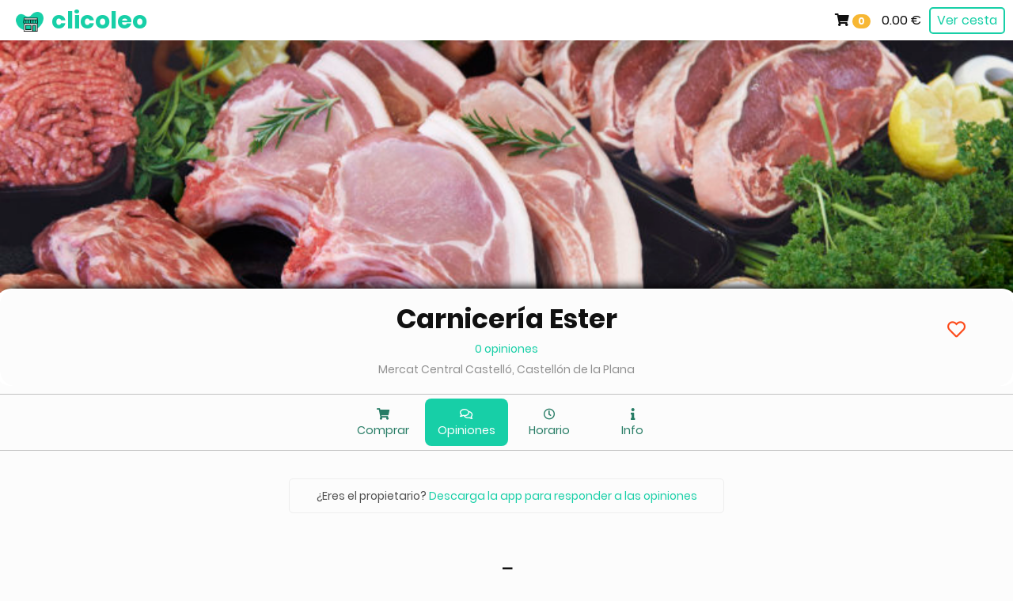

--- FILE ---
content_type: text/html; charset=UTF-8
request_url: https://www.clicoleo.com/castellon-de-la-plana/carnicerias/carniceria-ester/opiniones
body_size: 3427
content:


<!DOCTYPE html>
<html lang="es">

<head>
    <meta charset="utf-8">
<meta name="viewport" content="width=device-width, initial-scale=1, shrink-to-fit=no, viewport-fit=cover, maximum-scale=1, user-scalable=0">
<meta name="theme-color" content="#fcfcfc">

<link href="https://www.clicoleo.com/style.css?v=1769349209" rel="stylesheet">
<link href="https://www.clicoleo.com/favicon.ico" rel="shortcut icon" />
<link href="https://www.clicoleo.com/android-chrome-192x192.png" rel="icon" type="image/png" sizes="192x192" />
<link href="https://www.clicoleo.com/android-chrome-512x512.png" rel="icon" type="image/png" sizes="512x512" />
<link href="https://www.clicoleo.com/apple-touch-icon.png" rel="apple-touch-icon-precomposed" sizes="180x180" />

<link rel="canonical" href="https://www.clicoleo.com/castellon-de-la-plana/carnicerias/carniceria-ester/opiniones" />

<meta property="og:locale" content="es_ES" />
<meta property="og:type" content="website" />
<meta property="og:url" content="https://www.clicoleo.com/castellon-de-la-plana/carnicerias/carniceria-ester/opiniones" />
<meta property="og:site_name" content="clicoleo - Click & Collect en tus tiendas de barrio" />

    <meta name="og:image" content="https://www.clicoleo.com/images/carnicerias.jpg" />

    <title>Carnicería Ester - Opiniones y valoraciones | clicoleo</title>
    <meta name="og:title" content="Carnicería Ester - Opiniones y valoraciones | clicoleo" />

    <meta name="description" content="Opiniones de la carnicería Carnicería Ester en Plaza Mayor, s/n, Castellón de la Plana. Compra ahora en la mejor carnicería. Recógelo luego." />
    <meta property="og:description" content="Opiniones de la carnicería Carnicería Ester en Plaza Mayor, s/n, Castellón de la Plana. Compra ahora en la mejor carnicería. Recógelo luego." />

    <meta name="keywords" content="Carnicería Carnicería Ester en Castellón de la Plana, opiniones de Carnicería Ester Castellón de la Plana" />




<script async src="https://www.countaclick.com/app.js?id=vT3c5lH8pR2yN_m6"></script>
    <script type="application/ld+json">
        {
            "@context": "http://schema.org",
            "@type": "BreadcrumbList",
            "itemListElement": [{
                    "@type": "ListItem",
                    "name": "Carnicería Ester",
                    "position": 1,
                    "item": "https://www.clicoleo.com/castellon-de-la-plana/carnicerias/carniceria-ester"
                },
                {
                    "@type": "ListItem",
                    "name": "Opiniones",
                    "position": 2,
                    "item": "https://www.clicoleo.com/castellon-de-la-plana/carnicerias/carniceria-ester/opiniones"
                }
            ]
        }

    </script>

</head>

<body>

    <nav class="navbar navbar-fixed-top" role="navigation" itemscope itemtype="http://schema.org/SiteNavigationElement">

    <!-- Brand and toggle get grouped for better mobile display -->
    <div class="navbar-header">
        <a href="https://www.clicoleo.com/castellon-de-la-plana/carnicerias/carniceria-ester/cesta" class="navbar-toggle black">
            <i class="fas fa-shopping-cart"></i> <span class="badge" style="background-color: var(--yellow500); color: white;">0</span> <span style="font-weight: 500; margin-left: 10px;">0.00 €</span>
        </a>
        
        <a class="navbar-brand" href="https://www.clicoleo.com/12001"><span class="brandname green500" style="left: 20px; position: absolute;"><img src="https://www.clicoleo.com/images/logo.png" style="width: 35px; margin-right: 10px;">clicoleo</span></a>
                
    </div>
        
    <!-- Collect the nav links, forms, and other content for toggling -->
    <div class="collapse navbar-collapse" id="bar"> 
                    
        <ul class="nav navbar-nav navbar-right">
            
            <li style="margin-top: 15px;"><i class="fas fa-shopping-cart"></i> <span class="badge" style="background-color: var(--yellow500); color: white;">0</span> <span style="font-weight: 500; margin-left: 10px;">0.00 €</span></li>
            <li style="margin-top: 6px;"><a href="https://www.clicoleo.com/castellon-de-la-plana/carnicerias/carniceria-ester/cesta" class="btn btn-green-border btn-small" style="margin: 3px 10px;">Ver cesta</a></li>
            
        </ul>
    
    </div>

</nav>    
    <div class="container-fluid">
                <div class="carousel-img" style="padding: 0px; background: url('https://www.clicoleo.com/images/carnicerias.jpg') no-repeat center; background-size: cover; background-color: var(--green500);" title="Carnicería Ester en Castellón de la Plana - clicoleo"></div>
                
        <div class="col-md-12 leftmov" style="padding: 0px; box-shadow: 6px 0 white, -6px 0 white, 0px -10px 12px -8px black; border-radius: 20px; margin-top: -5px; background: #fcfcfc;">
            <div class="col-md-12" style="padding: 5px 25px 10px; color: var(--white); width: 100%;">
                <div class="col-md-10 col-md-offset-1" style="padding: 0px;">
                    <h1 class="hidden-xs" style="margin-top: 10px; padding-top: 5px; margin-bottom: 10px; line-height: 1;"><a class="black bold700 large" href="https://www.clicoleo.com/castellon-de-la-plana/carnicerias/carniceria-ester">Carnicería Ester</a></h1>
                    
                    <h1 class="visible-xs" style="margin-top: 10px; padding-top: 0px; margin-bottom: 10px; line-height: 0.8;"><a class="black bold700 medium" href="https://www.clicoleo.com/castellon-de-la-plana/carnicerias/carniceria-ester">Carnicería Ester</a></h1>

                    <p class="green500 small white" style="margin-bottom: 4px;"><a class="yellow500" href="https://www.clicoleo.com/castellon-de-la-plana/carnicerias/carniceria-ester/opiniones"> <span class="green500">0 opiniones</span></a></p>

                    <p class="small" style="margin-bottom: 0px;"><a class="grey500 truncatext" href="https://www.clicoleo.com/castellon-de-la-plana/carnicerias/carniceria-ester/info">Mercat Central Castelló, Castellón de la Plana                        </a>
                    </p>
                </div>

                                <a href="#" data-toggle="modal" data-target="#favorito" style="display: inline-block; position: absolute; top: 30px; right: 55px; margin: 6px 5px; font-size: 23px; border: 0px; background-color: transparent;" class="hidden-xs"><i class="far fa-heart red500"></i></a>
                                
            </div>

        </div>
    </div>

    <div class="container-fluid" style="border-top: 1px solid var(--grey700); border-bottom: 1px solid var(--grey700); margin-top: 10px; margin-bottom: 10px;">
        <div class="col-md-6 col-md-offset-3 col-lg-offset-4 col-sm-offset-3">
            <div class="row" style="margin: 5px 0px;">
                <a href="https://www.clicoleo.com/castellon-de-la-plana/carnicerias/carniceria-ester">
                    <div class="col-lg-2 col-md-3 col-sm-2 col-xs-3 center navcomercio">
                        <i class="fas fa-shopping-cart"></i><br>Comprar
                    </div>
                </a>
                <a href="https://www.clicoleo.com/castellon-de-la-plana/carnicerias/carniceria-ester/opiniones">
                    <div class="col-lg-2 col-md-3 col-sm-2 col-xs-3 center navselected">
                        <i class="far fa-comments"></i> <br>Opiniones
                    </div>
                </a>
                <a href="https://www.clicoleo.com/castellon-de-la-plana/carnicerias/carniceria-ester/horario">
                    <div class="col-lg-2 col-md-3 col-sm-2 col-xs-3 center navcomercio">
                        <i class="far fa-clock"></i> <br>Horario
                    </div>
                </a>
                <a href="https://www.clicoleo.com/castellon-de-la-plana/carnicerias/carniceria-ester/info">
                    <div class="col-lg-2 col-md-3 col-sm-2 col-xs-3 center navcomercio">
                        <i class="fas fa-info"></i> <br>Info
                    </div>
                </a>
            </div>
        </div>
    </div>
    
            
        <div class="container" style="padding: 10px 15px 0px;">
            <div class="col-xs-12 col-md-8 col-md-offset-2 col-lg-6 col-lg-offset-3">
                <a href="https://www.clicoleo.com/apptiendas">
                    <div class="center small" style="border: 1px #eee solid; border-radius: 5px; margin: 15px 5px 5px; padding: 10px 15px 0px;">
                        <p class="grey100">¿Eres el propietario? <span class="green500">Descarga la app para&nbsp;responder a las opiniones</span></p>
                    </div>
                </a>
            </div>
        </div>
    
    
    
    <div class="container fullscreen" style="padding: 20px 10px 0px;">

        
        <div class="col-sm-8 col-sm-offset-2 center" style="padding: 30px 5px 100px;">
            <p class="xl">😎</p>
            <p>¡Se el primero en opinar!</p>
            <a href="https://www.clicoleo.com/castellon-de-la-plana/carnicerias/carniceria-ester/opinar" class="btn btn-yellow" style="margin: 10px 5px;"><i class="fas fa-pen"></i> Escribir opinión </a>
        </div>



        
    </div>

        <div class="visible-lg visible-md">
        <footer class="footer footer_green">
    <div class="container" style="padding: 10px 15px 40px; ">
        <div class="col-md-4 col-sm-12 col-md-offset-1 col-xs-12" style="padding-top: 20px;">
            <p class="white bold700" style="margin-bottom: 3px; font-size: 53px; line-height: 1;">clicoleo</p>
            <p class="green100 standard" style="margin-bottom: 15px;">click & collect en tu barrio</p>
            <form action="https://www.clicoleo.com/buscar" method="post">
                <div class="input-group search-box" style="margin: 10px 0px; width: 210px; z-index: 0;">
                    <input type="number" class="form-control" placeholder="Tu código postal" name="cp" style="height: 43px; border-radius: 5px 0px 0px 5px !important;" oninput="javascript: if (this.value.length > this.maxLength) this.value = this.value.slice(0, this.maxLength);" maxlength = "5">
                    <input type="hidden" name="searchbox" value="footer" />
                    <span class="input-group-btn">
                        <button type="submit" class="btn btn-green" style="min-width: 50px;"><i class="fa fa-search"></i></button>
                    </span>
                </div>
            </form>
            <div class="clearfix"></div>
            <div style="padding: 20px 0px 10px;">
                <a href="https://www.facebook.com/Clicoleo-107784357813439" target="_blank"><i class="fab fa-facebook fa-2x"></i></a>
                <a href="https://twitter.com/clicoleo" style="margin-left: 5px;" target="_blank"><i class="fab fa-twitter fa-2x"></i></a>
                <a href="https://www.instagram.com/clicoleo" style="margin-left: 5px;" target="_blank"><i class="fab fa-instagram fa-2x"></i></a>
                <a href="https://www.linkedin.com/company/clicoleo" style="margin-left: 8px;" target="_blank"><i class="fab fa-linkedin fa-2x"></i></a>
            </div>
        </div>
        <div class="col-md-2 col-sm-4 col-md-offset-0 col-xs-6" style="padding-top: 20px;">
            <p class="h3">Acerca de</p>
            <p><a href="https://www.clicoleo.com/sobre-nosotros">Sobre nosotros</a></p>
            <p><a href="https://www.clicoleo.com/trabaja-con-nosotros">Trabaja con nosotros</a></p>
            <p><a href="https://www.clicoleo.com/afiliados">Programa de afiliados</a></p>
            <p><a href="https://www.clicoleo.com/contacto">Contacto</a></p>
        </div>
        <div class="col-md-2 col-sm-4 col-xs-6" style="padding-top: 20px;">
            <p class="h3">Comercios</p>
            <p><a href="https://www.clicoleo.com/como-vender-online">Cómo vender online</a></p>
            <p><a href="https://www.clicoleo.com/crear-tienda-gratis">Crear tienda gratis</a></p>
            <p><a href="https://www.clicoleo.com/acceso">Acceso comercios</a></p>
            <p><a href="https://www.clicoleo.com/tarifas">Tarifas</a></p>
        </div>
        <div class="col-md-2 col-sm-4 col-xs-12" style="padding-top: 20px;">
            <p class="h3">Legal</p>
            <p><a href="https://www.clicoleo.com/terminos">Términos y condiciones</a></p>
            <p><a href="https://www.clicoleo.com/privacidad">Política de privacidad</a></p>
            <p><a href="https://www.clicoleo.com/cookies">Política de cookies</a></p>
        </div>
    </div>

    <div class="footer footer_grey" style="padding: 25px 20px 15px;">
        <p class="center">clicoleo.com &copy; 2020-2026 - Todos los derechos reservados</p>
    </div>

</footer>    </div>
        
        
            
        
    <!-- AVISO FAVORITOS -->
    <div class="modal fade" id="favorito" tabindex="-1" role="dialog">
        <div class="modal-dialog" role="document">
            <div class="modal-content">
                <div class="modal-body center">
                    <div class="row" style="padding: 10px 25px 20px;">
                        <p class="medium bold700 center" style="padding-bottom: 10px;">❤️ Tienda favorita</p>
                        <p style="padding: 5px 0px 10px;">Descarga la app para guardar tus tiendas favoritas y comprar de forma más cómoda y rápida</p>
                        <p style="margin: 15px 0px 0px;"><a href="https://www.clicoleo.com/appcompras" class="btn btn-green-border"><i class="fas fa-mobile-alt" style="padding-right: 5px;"></i> Descargar app</a></p>
                    </div>
                </div>
            </div>
        </div>
    </div>
    
    <!-- Buscar producto -->
    <div class="modal fade" id="buscar" tabindex="-1" role="dialog">
        <div class="modal-dialog" role="document">
            <div class="modal-content">
                <div class="modal-body center">
                    <div class="row" style="padding: 10px 25px 20px;">
                        <p class="medium bold700 center" style="padding-bottom: 10px;"><i class="fas fa-search" style="padding-right: 5px;"></i> Buscar</p>
                        <form action="../carniceria-ester" method="get">
                            <div class="form-group col-xs-10">
                                <input type="text" class="new-form-control" placeholder="Nombre del producto" name="buscar" autofocus>
                            </div>
                            <div class="form-group col-xs-2">
                                <button type="submit" class="btn btn-green btn-small" style="width: 100%;"><i class="fas fa-search"></i></button>
                            </div>
                        </form>
                    </div>
                </div>
            </div>
        </div>
    </div>

</body>

<script src="https://ajax.googleapis.com/ajax/libs/jquery/3.1.1/jquery.min.js"></script>
<script src="https://www.clicoleo.com/js/bootstrap.min.js"></script>

</html>
